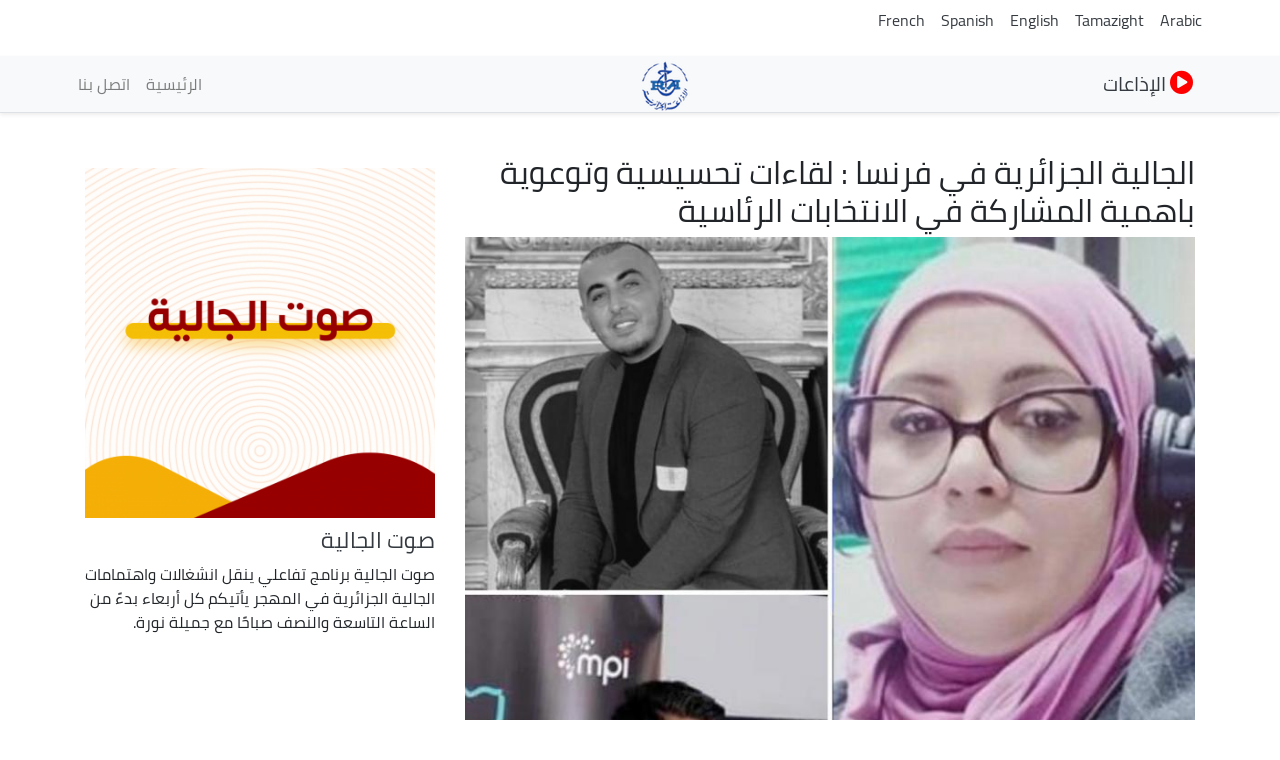

--- FILE ---
content_type: text/html; charset=UTF-8
request_url: https://my.radioalgerie.dz/ar/node/29082
body_size: 9658
content:
<!DOCTYPE html>
<html  lang="ar" dir="rtl" prefix="content: http://purl.org/rss/1.0/modules/content/  dc: http://purl.org/dc/terms/  foaf: http://xmlns.com/foaf/0.1/  og: http://ogp.me/ns#  rdfs: http://www.w3.org/2000/01/rdf-schema#  schema: http://schema.org/  sioc: http://rdfs.org/sioc/ns#  sioct: http://rdfs.org/sioc/types#  skos: http://www.w3.org/2004/02/skos/core#  xsd: http://www.w3.org/2001/XMLSchema# ">
  <head>
    <meta charset="utf-8" />
<noscript><style>form.antibot * :not(.antibot-message) { display: none !important; }</style>
</noscript><link rel="canonical" href="http://my.radioalgerie.dz/ar/node/29082" />
<link rel="shortlink" href="http://my.radioalgerie.dz/ar/node/29082" />
<meta name="generator" content="Varbase" />
<meta name="referrer" content="origin" />
<meta name="rights" content="©2025 الإذاعة الجزائرية. All rights reserved." />
<meta name="apple-mobile-web-app-capable" content="yes" />
<meta name="description" content="ضيوف البرنامج: عبد الغني بورصالي رئيس جمعية فرص ونجاح باريس، وتوفيق خيار رئيس جمعية الصداقة الجزاىرية الفرنسية  " />
<meta name="abstract" content="ضيوف البرنامج: عبد الغني بورصالي رئيس جمعية فرص ونجاح باريس، وتوفيق خيار رئيس جمعية الصداقة الجزاىرية الفرنسية  " />
<meta name="MobileOptimized" content="width" />
<meta name="HandheldFriendly" content="true" />
<meta property="og:site_name" content="الإذاعة الجزائرية" />
<meta property="og:type" content="article" />
<meta property="og:url" content="http://my.radioalgerie.dz/ar/node/29082" />
<meta property="og:title" content="الجالية الجزائرية في فرنسا : لقاءات تحسيسية وتوعوية باهمية المشاركة في الانتخابات الرئاسية | الإذاعة الجزائرية" />
<meta property="og:description" content="ضيوف البرنامج: عبد الغني بورصالي رئيس جمعية فرص ونجاح باريس، وتوفيق خيار رئيس جمعية الصداقة الجزاىرية الفرنسية  " />
<meta property="og:image" content="http://my.radioalgerie.dz/sites/default/files/2024-07/whatsapp_image_2024-07-18_at_08.30.05.jpeg" />
<meta property="og:image" content="https://my.radioalgerie.dz/sites/default/files/2021-12/Logo_RA.png" />
<meta property="og:image:url" content="http://my.radioalgerie.dz/sites/default/files/2024-07/whatsapp_image_2024-07-18_at_08.30.05.jpeg" />
<meta property="og:image:url" content="https://my.radioalgerie.dz/sites/default/files/2021-12/Logo_RA.png" />
<meta name="twitter:card" content="summary_large_image" />
<meta name="twitter:description" content="ضيوف البرنامج: عبد الغني بورصالي رئيس جمعية فرص ونجاح باريس، وتوفيق خيار رئيس جمعية الصداقة الجزاىرية الفرنسية  " />
<meta name="twitter:title" content="الجالية الجزائرية في فرنسا : لقاءات تحسيسية وتوعوية باهمية المشاركة في الانتخابات الرئاسية | الإذاعة الجزائرية" />
<meta name="twitter:url" content="http://my.radioalgerie.dz/ar/node/29082" />
<meta name="Generator" content="Drupal 9 (https://www.drupal.org)" />
<meta name="MobileOptimized" content="width" />
<meta name="HandheldFriendly" content="true" />
<meta name="viewport" content="width=device-width, initial-scale=1, shrink-to-fit=no" />
<script type="application/ld+json">{
    "@context": "https://schema.org",
    "@graph": [
        {
            "@type": "WebSite",
            "name": "الإذاعة الجزائرية",
            "url": "http://my.radioalgerie.dz/ar",
            "publisher": {
                "@type": "Organization",
                "name": "الإذاعة الجزائرية",
                "url": "http://my.radioalgerie.dz/ar",
                "logo": {
                    "@type": "ImageObject",
                    "url": "http://my.radioalgerie.dz/themes/custom/my_radio/logo.png"
                }
            }
        }
    ]
}</script>
<meta http-equiv="x-ua-compatible" content="ie=edge" />
<link rel="icon" href="/sites/default/files/logo_eprs.png" type="image/png" />
<link rel="alternate" hreflang="ar" href="http://my.radioalgerie.dz/ar/node/29082" />

    <title>الجالية الجزائرية في فرنسا : لقاءات تحسيسية وتوعوية باهمية المشاركة في الانتخابات الرئاسية | الإذاعة الجزائرية</title>
    <link rel="stylesheet" media="all" href="/sites/default/files/css/css_1iwczL3olKj9y_xigPm__1_VWAYqJUJ5UcApQ3d7ZIw.css" />
<link rel="stylesheet" media="all" href="/sites/default/files/css/css_c5FYfddQfpOj7yn3xr3bvWmZawUNEX03R9m8Bk3sCII.css" />
<link rel="stylesheet" media="print" href="/sites/default/files/css/css_b48xE8F0fptN9Jp0utcPc3TBWIV7SgksYeqq7nhz7qQ.css" />
<link rel="stylesheet" media="all" href="/sites/default/files/css/css_z2xkCn6-2-jvF1xCnqqS5dURg0nSogr8zPQmWSu6Qnc.css" />

    


<link rel="preload" href="/themes/custom/my_radio/fonts/fontawesome-free/webfonts/fa-regular-400.eot" as="font" type="font/eot" crossorigin="anonymous">
<link rel="preload" href="/themes/custom/my_radio/fonts/fontawesome-free/webfonts/fa-regular-400.svg" as="font" type="font/svg" crossorigin="anonymous">
<link rel="preload" href="/themes/custom/my_radio/fonts/fontawesome-free/webfonts/fa-regular-400.ttf" as="font" type="font/ttf" crossorigin="anonymous">
<link rel="preload" href="/themes/custom/my_radio/fonts/fontawesome-free/webfonts/fa-regular-400.woff" as="font" type="font/woff" crossorigin="anonymous">
<link rel="preload" href="/themes/custom/my_radio/fonts/fontawesome-free/webfonts/fa-regular-400.woff2" as="font" type="font/woff2" crossorigin="anonymous">
<link rel="preload" href="/themes/custom/my_radio/fonts/fontawesome-free/webfonts/fa-solid-900.eot" as="font" type="font/eot" crossorigin="anonymous">
<link rel="preload" href="/themes/custom/my_radio/fonts/fontawesome-free/webfonts/fa-solid-900.svg" as="font" type="font/svg" crossorigin="anonymous">
<link rel="preload" href="/themes/custom/my_radio/fonts/fontawesome-free/webfonts/fa-solid-900.ttf" as="font" type="font/ttf" crossorigin="anonymous">
<link rel="preload" href="/themes/custom/my_radio/fonts/fontawesome-free/webfonts/fa-solid-900.woff" as="font" type="font/woff" crossorigin="anonymous">
<link rel="preload" href="/themes/custom/my_radio/fonts/fontawesome-free/webfonts/fa-solid-900.woff2" as="font" type="font/woff2" crossorigin="anonymous">
<link rel="preload" href="/themes/custom/my_radio/fonts/fontawesome-free/webfonts/fa-brands-400.eot" as="font" type="font/eot" crossorigin="anonymous">
<link rel="preload" href="/themes/custom/my_radio/fonts/fontawesome-free/webfonts/fa-brands-400.svg" as="font" type="font/svg" crossorigin="anonymous">
<link rel="preload" href="/themes/custom/my_radio/fonts/fontawesome-free/webfonts/fa-brands-400.ttf" as="font" type="font/ttf" crossorigin="anonymous">
<link rel="preload" href="/themes/custom/my_radio/fonts/fontawesome-free/webfonts/fa-brands-400.woff" as="font" type="font/woff" crossorigin="anonymous">
<link rel="preload" href="/themes/custom/my_radio/fonts/fontawesome-free/webfonts/fa-brands-400.woff2" as="font" type="font/woff2" crossorigin="anonymous">

  <link rel="preload" href="/themes/custom/my_radio/fonts/cairo2/Cairo-Black.woff" as="font" type="font/woff" crossorigin="anonymous">
  <link rel="preload" href="/themes/custom/my_radio/fonts/cairo2/Cairo-Regular.woff" as="font" type="font/woff" crossorigin="anonymous">


<!-- Global site tag (gtag.js) - Google Analytics -->
<script async src="https://www.googletagmanager.com/gtag/js?id=G-M1RZ9W13DX"></script>
<script>
  window.dataLayer = window.dataLayer || [];
  function gtag(){dataLayer.push(arguments);}
  gtag('js', new Date());

  gtag('config', 'G-M1RZ9W13DX');
</script>
  </head>
  <body class="layout-no-sidebars page-node-29082 path-node page-node-type-episode">
    <a href="#main-content" class="visually-hidden focusable skip-link">
      تجاوز إلى المحتوى الرئيسي
    </a>
    
      <div class="dialog-off-canvas-main-canvas" data-off-canvas-main-canvas>
    
<div class="container">
    <div class="row">
      <div class="col">
      <div class="navbar-nav ml-auto">
              <section class="row region region-sticky-top">
    <div class="language-switcher-language-url settings-tray-editable block block-language block-language-blocklanguage-interface" id="block-selecteurdelangue" role="navigation" data-drupal-settingstray="editable">
  
    
      <div class="content">
      

  <nav class="links nav links-inline"><span hreflang="ar" data-drupal-link-system-path="node/29082" class="ar nav-link is-active"><a href="/ar/node/29082" class="language-link is-active" hreflang="ar" data-drupal-link-system-path="node/29082">Arabic</a></span><span hreflang="dz-ber" data-drupal-link-system-path="node/29082" class="dz-ber nav-link"><a href="/dz-ber/node/29082" class="language-link" hreflang="dz-ber" data-drupal-link-system-path="node/29082">Tamazight</a></span><span hreflang="en" data-drupal-link-system-path="node/29082" class="en nav-link"><a href="/en/node/29082" class="language-link" hreflang="en" data-drupal-link-system-path="node/29082">English</a></span><span hreflang="es" data-drupal-link-system-path="node/29082" class="es nav-link"><a href="/es/node/29082" class="language-link" hreflang="es" data-drupal-link-system-path="node/29082">Spanish</a></span><span hreflang="fr" data-drupal-link-system-path="node/29082" class="fr nav-link"><a href="/fr/node/29082" class="language-link" hreflang="fr" data-drupal-link-system-path="node/29082">French</a></span></nav>

    </div>
  </div>

  </section>

          </div>
      </div>
    </div>
</div>


   <div class="container">
    <div class="row">
      <div class="col">
      <div class="navbar-nav ml-auto">
            
          </div>
      </div>
      <!--div class="col-2 col-sm-12 col-md-12 col-lg-2 col-xl-2 col">
        <!div id="TopButton">
          <a class="btn btn-primary" data-toggle="collapse" href="#collapseTop" role="button" aria-expanded="false" aria-controls="collapseChaine">
             Chaînes
          </a>
        </div>
      </div-->
      <div class="col">
      </div>
    </div>
   </div>








      

      
      
    <header class="navbar navbar-light bg-light navbar-expand-md mb-4 border-bottom shadow-sm" id="navbar-main" id="navbar" role="banner">
              <div class="container">
      

      <div class="navbar-brand mr-md-auto">
          <section class="row region region-navigation">
          <a href="/ar" title="الرئيسية" rel="home" class="navbar-brand">
              <img src="/sites/default/files/logo_radio_algerie.png" alt="الرئيسية" class="img-fluid d-inline-block align-top" />
            
    </a>
    <div id="block-bouton-chaines" class="settings-tray-editable block block-block-content block-block-content4b7a697c-2170-4869-b71e-53d728e29ab2" data-drupal-settingstray="editable">
  
    
      <div class="content">
      
            <div class="clearfix text-formatted field field--name-body field--type-text-with-summary field--label-hidden field__item"><div id="TopButton">
          <a class="btn_top" data-toggle="collapse" href="#collapseTop" role="button" aria-expanded="false" aria-controls="collapseChaine"><i class="fas fa-play-circle"></i> 
             الإذاعات
          </a>
          <!--i class="fas fa-arrow-down"></i-->
        </div></div>
      
    </div>
  </div>

  </section>

      </div>
      <button class="navbar-toggler" type="button" data-toggle="collapse" data-target="#navbar-collapse" aria-controls="navbar-collapse" aria-expanded="false" aria-label="Toggle navigation">
        <span class="navbar-toggler-icon"></span>
      </button>


              <div id="navbar-collapse" class="navbar-collapse collapse">
          <div class="navbar-nav ml-auto">
              <section class="row region region-navigation-collapsible">
    <nav role="navigation" aria-labelledby="block-my-radio-main-menu-menu" id="block-my-radio-main-menu" class="settings-tray-editable block block-menu navigation menu--main" data-drupal-settingstray="editable">
            
  <h2 class="sr-only" id="block-my-radio-main-menu-menu">Navigation principale</h2>
  

        
              <ul id="block-my-radio-main-menu" block="block-my-radio-main-menu" class="clearfix nav navbar-nav">
                    <li class="nav-item">
                          <a href="/ar" class="nav-link" data-drupal-link-system-path="&lt;front&gt;">الرئيسية</a>
              </li>
                <li class="nav-item">
                          <a href="/ar/node/561" class="nav-link" data-drupal-link-system-path="node/561">اتصل بنا</a>
              </li>
        </ul>
  


  </nav>

  </section>

          </div>
        </div>
      



              </div>
      




    </header>
  
<div class="d-none d-print-block header-print page-header mt-4 mb-3">
  <div class="container">
    <div class="row">
      <div class="col-sm-12">
                          <!--img class="logo pull-left d-none d-print-inline-block" src="/themes/custom/my_radio/logo-print.png" alt="الإذاعة الجزائرية"/-->
        
        
      </div>
    </div>
  </div>
</div>
  
              <div class="container">
        <div class="row">
          <div class="collapse col-sm-12" id="collapseTop">
              <section class="row region region-top-content-collaps">
    <div id="block-livebloc" class="settings-tray-editable block block-block-content block-block-contentc9fda1b4-88ca-48d8-9cec-a755e37a3c5e" data-drupal-settingstray="editable">
  
    
      <div class="content">
      
            <div class="clearfix text-formatted field field--name-body field--type-text-with-summary field--label-hidden field__item"><div class="col-sm-12 collapse show">
      <section class="region "><div class=" col-4 left " id="">
  <div class="content">
<div>
<div class="">



<div class="view-content">
<div id="" class="">
<div class="row">
  <div class="col-12 col-sm-6 col-md-4 col-lg-4 col-xl-4 logo-8">
<div class=""><div class="field-content"><a href="/ar/chaine1">  <img loading="lazy" src="/sites/default/files/styles/d02/public/2021-10/logo-ch1-en-bleu.png?itok=oDYkajoU" width="200" height="200" alt="Chaine 1" typeof="foaf:Image" class="image-style-d02 img-fluid" /></a></div></div>
</div>
  <div class="col-12 col-sm-6 col-md-4 col-lg-4 col-xl-4 logo-8">
<div class=""><div class="field-content"><a href="/ar/chaine2">  <img loading="lazy" src="/sites/default/files/styles/d02/public/2021-09/chaine2.png?itok=oL2fgqP8" width="200" height="200" alt="Chaine 2" typeof="foaf:Image" class="image-style-d02 img-fluid" /></a></div></div>
</div>
  <div class="col-12 col-sm-6 col-md-4 col-lg-4 col-xl-4 logo-8">
<div class=""><div class="field-content"><a href="/ar/chaine3">  <img loading="lazy" src="/sites/default/files/styles/d02/public/2021-10/ch-3.png?itok=SAUuH5FM" width="200" height="200" alt="Chaine 3 Logo bleu" typeof="foaf:Image" class="image-style-d02 img-fluid" /></a></div></div>
</div>
</div>
</div>

</div>

  </div>
</div>

</div>
</div>
<div class="col-4 right " id="">


<div class="content">
<div><div class="view ">



<div class="view-content">
<div id="" class="grid views-view-grid">
<div class="row">
  <div class="col-12 col-sm-6 col-md-4 col-lg-4 col-xl-4 logo-8">
<div class=""><div class="field-content"><a href="/ar/rai">  <img loading="lazy" src="/sites/default/files/styles/d02/public/2021-10/logo-rai-en-rouge.png?itok=fV3CxVEG" width="200" height="200" alt="RAI" typeof="foaf:Image" class="image-style-d02 img-fluid" /></a></div></div>
</div>
  <div class="col-12 col-sm-6 col-md-4 col-lg-4 col-xl-4 logo-8">
<div class=""><div class="field-content"><a href="/ar/coran">  <img loading="lazy" src="/sites/default/files/styles/d02/public/2021-09/coran.png?itok=nPTQCau2" width="200" height="200" typeof="foaf:Image" class="image-style-d02 img-fluid" /></a></div></div>
</div>
  <div class="col-12 col-sm-6 col-md-4 col-lg-4 col-xl-4 logo-8">
<div class=""><div class="field-content"><a href="/ar/culture">  <img loading="lazy" src="/sites/default/files/styles/d02/public/2021-09/culture.png?itok=ZaZ2dMZH" width="200" height="200" typeof="foaf:Image" class="image-style-d02 img-fluid" /></a></div></div>
</div>
</div>
</div>

</div>

  </div>
</div>

</div>
</div>
<div class="col-4 right " id="">


<div class="content">
<div><div class="">



<div class="view-content">
<div id="" class="grid views-view-grid">
<div class="row">
  <div class="col-12 col-sm-6 col-md-4 col-lg-4 col-xl-4 logo-8">
<div class="views-field "><div class="field-content"><a href="/ar/jilfm">  <img loading="lazy" src="/sites/default/files/styles/d02/public/2021-09/jilfm.png?itok=lZwI56Lg" width="200" height="200" typeof="foaf:Image" class="image-style-d02 img-fluid" /></a></div></div>
</div>
  <div class="col-12 col-sm-6 col-md-4 col-lg-4 col-xl-4 logo-8">
<div class="views-field "><div class="field-content"><a href="/ar/bahdja">  <img loading="lazy" src="/sites/default/files/styles/d02/public/2021-10/Logo-Bahdja.png?itok=PZAhN8Qd" width="200" height="200" alt="Bahdja" typeof="foaf:Image" class="image-style-d02 img-fluid" /></a></div></div>
</div>
  <div class="col-12 col-sm-6 col-md-4 col-lg-4 col-xl-4 logo-8">
<div class="views-field "><div class="field-content"><a href="/ar/zamanfm">  <img loading="lazy" src="/sites/default/files/styles/d02/public/2023-06/logo_zmen_fm.png?itok=KMIn76qq" width="200" height="200" alt="logo z'men fm" typeof="foaf:Image" class="image-style-d02 img-fluid" /></a></div></div>
</div>
</div>
</div>

</div>

  </div>
</div>

</div>
</div>
<div class="views-element-container settings-tray-editable block block-views block-views-blockchaine-blocs-block-3" id="block-views-block-chaine-blocs-block-3" data-drupal-settingstray="editable">


<div class="content">
<div><div class="view view-chaine-blocs view-id-chaine_blocs view-display-id-block_3 js-view-dom-id-05a245eb59e6edeaa7ad9a97e5816916a3dffd2723e03583994afdf5b8a941be">



<div class="view-content">
<div id="" class="grid ">
<div class="row">
  <div class="col-6 col-sm-6 col-md-3 col-lg-2 col-xl-2 locale-grid">
<div class="views-field views-field-label locales"><span class="field-content chaine-locale">01 - <a href="/ar/adrar" hreflang="ar">إذاعة أدرار</a>
</span></div>
</div>
  <div class="col-6 col-sm-6 col-md-3 col-lg-2 col-xl-2 locale-grid">
<div class="views-field views-field-label locales"><span class="field-content chaine-locale">02 - <a href="/ar/chlef" hreflang="ar">إذاعة الشلف</a>
</span></div>
</div>
  <div class="col-6 col-sm-6 col-md-3 col-lg-2 col-xl-2 locale-grid">
<div class="views-field views-field-label locales"><span class="field-content chaine-locale">03 - <a href="/ar/laghouat" hreflang="ar">إذاعة الأغواط</a>
</span></div>
</div>
  <div class="col-6 col-sm-6 col-md-3 col-lg-2 col-xl-2 locale-grid">
<div class="views-field views-field-label locales"><span class="field-content chaine-locale">04 - <a href="/ar/oeb" hreflang="ar">إذاعة أم البواقي</a>
</span></div>
</div>
  <div class="col-6 col-sm-6 col-md-3 col-lg-2 col-xl-2 locale-grid">
<div class="views-field views-field-label locales"><span class="field-content chaine-locale">05 - <a href="/ar/batna" hreflang="ar">إذاعة باتنة</a>
</span></div>
</div>
  <div class="col-6 col-sm-6 col-md-3 col-lg-2 col-xl-2 locale-grid">
<div class="views-field views-field-label locales"><span class="field-content chaine-locale">06 - <a href="/ar/bejaia" hreflang="ar">إذاعة بجاية</a>
</span></div>
</div>
  <div class="col-6 col-sm-6 col-md-3 col-lg-2 col-xl-2 locale-grid">
<div class="views-field views-field-label locales"><span class="field-content chaine-locale">07 - <a href="/ar/biskra" hreflang="ar">إذاعة بسكرة</a>
</span></div>
</div>
  <div class="col-6 col-sm-6 col-md-3 col-lg-2 col-xl-2 locale-grid">
<div class="views-field views-field-label locales"><span class="field-content chaine-locale">08 - <a href="/ar/bechar" hreflang="ar">إذاعة بشار</a>
</span></div>
</div>
  <div class="col-6 col-sm-6 col-md-3 col-lg-2 col-xl-2 locale-grid">
<div class="views-field views-field-label locales"><span class="field-content chaine-locale">09 - <a href="/ar/blida" hreflang="ar">إذاعة البليدة</a>
</span></div>
</div>
  <div class="col-6 col-sm-6 col-md-3 col-lg-2 col-xl-2 locale-grid">
<div class="views-field views-field-label locales"><span class="field-content chaine-locale">10 - <a href="/ar/bouira" hreflang="ar">إذاعة البويرة</a>
</span></div>
</div>
  <div class="col-6 col-sm-6 col-md-3 col-lg-2 col-xl-2 locale-grid">
<div class="views-field views-field-label locales"><span class="field-content chaine-locale">11 - <a href="/ar/tamanrasset" hreflang="ar">إذاعة تمنراست</a>
</span></div>
</div>
  <div class="col-6 col-sm-6 col-md-3 col-lg-2 col-xl-2 locale-grid">
<div class="views-field views-field-label locales"><span class="field-content chaine-locale">12 - <a href="/ar/tebessa" hreflang="ar">إذاعة  تبسة</a>
</span></div>
</div>
  <div class="col-6 col-sm-6 col-md-3 col-lg-2 col-xl-2 locale-grid">
<div class="views-field views-field-label locales"><span class="field-content chaine-locale">13 - <a href="/ar/tlemcen" hreflang="ar">إذاعة تلمسان</a>
</span></div>
</div>
  <div class="col-6 col-sm-6 col-md-3 col-lg-2 col-xl-2 locale-grid">
<div class="views-field views-field-label locales"><span class="field-content chaine-locale">14 - <a href="/ar/tiaret" hreflang="ar">إذاعة  تيارت</a>
</span></div>
</div>
  <div class="col-6 col-sm-6 col-md-3 col-lg-2 col-xl-2 locale-grid">
<div class="views-field views-field-label locales"><span class="field-content chaine-locale">15 - <a href="/ar/tizi-ouzou" hreflang="ar">إذاعة تيزي وزو</a>
</span></div>
</div>
  <div class="col-6 col-sm-6 col-md-3 col-lg-2 col-xl-2 locale-grid">
<div class="views-field views-field-label locales"><span class="field-content chaine-locale">16 - <a href="/ar/bahdja" hreflang="ar">إذاعة البهجة</a>
</span></div>
</div>
  <div class="col-6 col-sm-6 col-md-3 col-lg-2 col-xl-2 locale-grid">
<div class="views-field views-field-label locales"><span class="field-content chaine-locale">17 - <a href="/ar/djelfa" hreflang="ar">إذاعة الجلفة</a>
</span></div>
</div>
  <div class="col-6 col-sm-6 col-md-3 col-lg-2 col-xl-2 locale-grid">
<div class="views-field views-field-label locales"><span class="field-content chaine-locale">18 - <a href="/ar/jijel" hreflang="ar">إذاعة جيجل</a>
</span></div>
</div>
  <div class="col-6 col-sm-6 col-md-3 col-lg-2 col-xl-2 locale-grid">
<div class="views-field views-field-label locales"><span class="field-content chaine-locale">19 - <a href="/ar/setif" hreflang="ar">إذاعة سطيف</a>
</span></div>
</div>
  <div class="col-6 col-sm-6 col-md-3 col-lg-2 col-xl-2 locale-grid">
<div class="views-field views-field-label locales"><span class="field-content chaine-locale">20 - <a href="/ar/saida" hreflang="ar">إذاعة سعيدة</a>
</span></div>
</div>
  <div class="col-6 col-sm-6 col-md-3 col-lg-2 col-xl-2 locale-grid">
<div class="views-field views-field-label locales"><span class="field-content chaine-locale">21 - <a href="/ar/skikda" hreflang="ar">إذاعة سكيكدة</a>
</span></div>
</div>
  <div class="col-6 col-sm-6 col-md-3 col-lg-2 col-xl-2 locale-grid">
<div class="views-field views-field-label locales"><span class="field-content chaine-locale">22 - <a href="/ar/sba" hreflang="ar">إذاعة سيدي بلعباس</a>
</span></div>
</div>
  <div class="col-6 col-sm-6 col-md-3 col-lg-2 col-xl-2 locale-grid">
<div class="views-field views-field-label locales"><span class="field-content chaine-locale">23 - <a href="/ar/annaba" hreflang="ar">إذاعة عنابة</a>
</span></div>
</div>
  <div class="col-6 col-sm-6 col-md-3 col-lg-2 col-xl-2 locale-grid">
<div class="views-field views-field-label locales"><span class="field-content chaine-locale">24 - <a href="/ar/guelma" hreflang="ar">إذاعة ڤالمة</a>
</span></div>
</div>
  <div class="col-6 col-sm-6 col-md-3 col-lg-2 col-xl-2 locale-grid">
<div class="views-field views-field-label locales"><span class="field-content chaine-locale">25 - <a href="/ar/constantine" hreflang="ar">إذاعة قسنطينة</a>
</span></div>
</div>
  <div class="col-6 col-sm-6 col-md-3 col-lg-2 col-xl-2 locale-grid">
<div class="views-field views-field-label locales"><span class="field-content chaine-locale">26 - <a href="/ar/medea" hreflang="ar">إذاعة المدية</a>
</span></div>
</div>
  <div class="col-6 col-sm-6 col-md-3 col-lg-2 col-xl-2 locale-grid">
<div class="views-field views-field-label locales"><span class="field-content chaine-locale">27 - <a href="/ar/mostaganem" hreflang="ar">إذاعة مستغانم</a>
</span></div>
</div>
  <div class="col-6 col-sm-6 col-md-3 col-lg-2 col-xl-2 locale-grid">
<div class="views-field views-field-label locales"><span class="field-content chaine-locale">28 - <a href="/ar/msila" hreflang="ar">إذاعة المسيلة</a>
</span></div>
</div>
  <div class="col-6 col-sm-6 col-md-3 col-lg-2 col-xl-2 locale-grid">
<div class="views-field views-field-label locales"><span class="field-content chaine-locale">29 - <a href="/ar/mascara" hreflang="ar">إذاعة معسكر</a>
</span></div>
</div>
  <div class="col-6 col-sm-6 col-md-3 col-lg-2 col-xl-2 locale-grid">
<div class="views-field views-field-label locales"><span class="field-content chaine-locale">30 - <a href="/ar/group/37" hreflang="ar">إذاعة ورڤلة</a>
</span></div>
</div>
  <div class="col-6 col-sm-6 col-md-3 col-lg-2 col-xl-2 locale-grid">
<div class="views-field views-field-label locales"><span class="field-content chaine-locale">31 - <a href="/ar/oran" hreflang="ar">إذاعة وهران</a>
</span></div>
</div>
  <div class="col-6 col-sm-6 col-md-3 col-lg-2 col-xl-2 locale-grid">
<div class="views-field views-field-label locales"><span class="field-content chaine-locale">32 - <a href="/ar/elbayadh" hreflang="ar">إذاعة البيض</a>
</span></div>
</div>
  <div class="col-6 col-sm-6 col-md-3 col-lg-2 col-xl-2 locale-grid">
<div class="views-field views-field-label locales"><span class="field-content chaine-locale">33 - <a href="/ar/illizi" hreflang="ar">إذاعة اليزي</a>
</span></div>
</div>
  <div class="col-6 col-sm-6 col-md-3 col-lg-2 col-xl-2 locale-grid">
<div class="views-field views-field-label locales"><span class="field-content chaine-locale">34 - <a href="/ar/bba" hreflang="ar">إذاعة برج بوعريريج</a>
</span></div>
</div>
  <div class="col-6 col-sm-6 col-md-3 col-lg-2 col-xl-2 locale-grid">
<div class="views-field views-field-label locales"><span class="field-content chaine-locale">35 - <a href="/ar/group/42" hreflang="ar">إذاعة بومرداس</a>
</span></div>
</div>
  <div class="col-6 col-sm-6 col-md-3 col-lg-2 col-xl-2 locale-grid">
<div class="views-field views-field-label locales"><span class="field-content chaine-locale">36 - <a href="/ar/group/43" hreflang="ar">إذاعة الطارف</a>
</span></div>
</div>
  <div class="col-6 col-sm-6 col-md-3 col-lg-2 col-xl-2 locale-grid">
<div class="views-field views-field-label locales"><span class="field-content chaine-locale">37 - <a href="/ar/tindouf" hreflang="ar">إذاعة تندوف</a>
</span></div>
</div>
  <div class="col-6 col-sm-6 col-md-3 col-lg-2 col-xl-2 locale-grid">
<div class="views-field views-field-label locales"><span class="field-content chaine-locale">38 - <a href="/ar/tissemsilt" hreflang="ar">إذاعة تسمسيلت</a>
</span></div>
</div>
  <div class="col-6 col-sm-6 col-md-3 col-lg-2 col-xl-2 locale-grid">
<div class="views-field views-field-label locales"><span class="field-content chaine-locale">39 - <a href="/ar/eloued" hreflang="ar">إذاعة الوادي</a>
</span></div>
</div>
  <div class="col-6 col-sm-6 col-md-3 col-lg-2 col-xl-2 locale-grid">
<div class="views-field views-field-label locales"><span class="field-content chaine-locale">40 - <a href="/ar/khenchela" hreflang="ar">إذاعة خنشلة</a>
</span></div>
</div>
  <div class="col-6 col-sm-6 col-md-3 col-lg-2 col-xl-2 locale-grid">
<div class="views-field views-field-label locales"><span class="field-content chaine-locale">41 - <a href="/ar/soukahras" hreflang="ar">إذاعة سوق أهراس</a>
</span></div>
</div>
  <div class="col-6 col-sm-6 col-md-3 col-lg-2 col-xl-2 locale-grid">
<div class="views-field views-field-label locales"><span class="field-content chaine-locale">42 - <a href="/ar/tipaza" hreflang="ar">إذاعة تيبازة</a>
</span></div>
</div>
  <div class="col-6 col-sm-6 col-md-3 col-lg-2 col-xl-2 locale-grid">
<div class="views-field views-field-label locales"><span class="field-content chaine-locale">43 - <a href="/ar/mila" hreflang="ar">إذاعة ميلة</a>
</span></div>
</div>
  <div class="col-6 col-sm-6 col-md-3 col-lg-2 col-xl-2 locale-grid">
<div class="views-field views-field-label locales"><span class="field-content chaine-locale">44 - <a href="/ar/aindefla" hreflang="ar">إذاعة عين الدفلى</a>
</span></div>
</div>
  <div class="col-6 col-sm-6 col-md-3 col-lg-2 col-xl-2 locale-grid">
<div class="views-field views-field-label locales"><span class="field-content chaine-locale">45 - <a href="/ar/naama" hreflang="ar">إذاعة النعامة</a>
</span></div>
</div>
  <div class="col-6 col-sm-6 col-md-3 col-lg-2 col-xl-2 locale-grid">
<div class="views-field views-field-label locales"><span class="field-content chaine-locale">46 - <a href="/ar/aintemouchent" hreflang="ar">إذاعة عين تموشنت</a>
</span></div>
</div>
  <div class="col-6 col-sm-6 col-md-3 col-lg-2 col-xl-2 locale-grid">
<div class="views-field views-field-label locales"><span class="field-content chaine-locale">47 - <a href="/ar/ghardaia" hreflang="ar">إذاعة غرداية</a>
</span></div>
</div>
  <div class="col-6 col-sm-6 col-md-3 col-lg-2 col-xl-2 locale-grid">
<div class="views-field views-field-label locales"><span class="field-content chaine-locale">48 - <a href="/ar/relizane" hreflang="ar">إذاعة غليزان</a>
</span></div>
</div>
</div>
</div>

</div>

  </div>
</div>

</div>
</div>

</section></div></div>
      
    </div>
  </div>

  </section>

          </div>
        </div>
        </div>
      


  <div role="main" class="main-container container js-quickedit-main-content">
    <div class="row">
       
                              <div class="col-sm-12" role="heading">
              <div data-drupal-messages-fallback class="hidden"></div>


          </div>
              
            
                  <section class="main-content col order-last col-sm-12" id="content" role="main">

                
                
                
                                      
                  
                          <a id="main-content"></a>
            <div id="block-my-radio-content" class="block block-system block-system-main-block">
  
    
      <div class="content">
      

<article role="article" about="/ar/node/29082" class="node node--type-episode node--view-mode-full clearfix">
  <header>
    
        
      </header>
  <div class="node__content clearfix">
    <div  class="_none vlb-section"><div  class="no-container">
          
  
    <div  class="layout row no-gutters gx-0 layout-builder__layout">

    
    
                        <div  class="col-12">
          <div class="block block-layout-builder block-extra-field-blocknodeepisodecontent-moderation-control">
  
    
      <div class="content">
      
    </div>
  </div>

        </div>
                                                                                                                                                                                              

    
  </div>

</div></div><div  class="_none vlb-section"><div  class="no-container">
          
  
    <div  class="layout row layout-builder__layout">

    
    
                        <div  class="col-lg-8 col-md-9 col-sm-12 col-6">
          
        </div>
                              <div  class="col-lg-4 col-md-3 col-sm-12 col-6">
          
        </div>
                                                                                                                                                                              

    
  </div>

</div></div><div  class="_none vlb-section"><div  class="no-container">
          
  
    <div  class="layout row layout-builder__layout">

    
    
                        <div  class="col-lg-8 col-md-8 col-sm-12 col-12">
          <div class="_none block block-layout-builder block-field-blocknodeepisodetitle">
  
    
      <div class="h2 content">
      <span class="field field--name-title field--type-string field--label-hidden">الجالية الجزائرية في فرنسا : لقاءات تحسيسية وتوعوية باهمية المشاركة في الانتخابات الرئاسية </span>

    </div>
  </div>
<div class="_none block block-layout-builder block-field-blocknodeepisodefield-media">
  
    
      <div class="content">
      
            <div class="field field--name-field-media field--type-entity-reference field--label-hidden field__item"><div>
      
  <div class="field field--name-field-media-image field--type-image field--label-visually_hidden">
    <div class="field__label visually-hidden">الصورة</div>
              <div class="field__item">  <img loading="lazy" src="/sites/default/files/styles/d08/public/2024-07/whatsapp_image_2024-07-18_at_08.30.05.jpeg?itok=Qofgbm6q" width="800" height="781" alt="صوت الجالية" typeof="foaf:Image" class="image-style-d08 img-fluid" />


</div>
          </div>

  </div>
</div>
      
    </div>
  </div>
<div class="_none block block-layout-builder block-field-blocknodeepisodefield-heure-de-diffusion">
  
    
      <div class="content">
      
            <div class="field field--name-field-heure-de-diffusion field--type-datetime field--label-hidden field__item"><time datetime="2024-07-17T07:00:00Z" class="datetime">17/07/2024 - 07:00</time>
</div>
      
    </div>
  </div>
<div class="_none block block-layout-builder block-field-blocknodeepisodefield-lien-audio-source">
  
    
      <div class="content">
      
            <div class="field field--name-field-lien-audio-source field--type-link field--label-hidden field__item"><div class="audiofield">
      <div class="audiofield-player">
      <div class="mediaelementaudio_frame">
        <audio id="mediaelement_player_item-y4uncpeydgk3xgqw" preload="none"  controls>
          <source src="https://podcast.radioalgerie.dz/sources/rai/mp3/427df87d-1b88-48ae-bf5e-403664570be6.mp3?uuid=669784e9dbc85">
          Your browser does not support the audio element.
        </audio>
      </div>
      <label for="mediaelement_player_item-y4uncpeydgk3xgqw">https://podcast.radioalgerie.dz/sources/rai/mp3/427df87d-1b88-48ae-bf5e-403664570be6.mp3?uuid=669784e9dbc85</label>
    </div>
  </div>
</div>
      
    </div>
  </div>
<div class="block block-layout-builder block-field-blocknodeepisodebody">
  
    
      <div class="content">
      
            <div class="clearfix text-formatted field field--name-body field--type-text-with-summary field--label-hidden field__item"><p class="text-align-right">ضيوف البرنامج: عبد الغني بورصالي رئيس جمعية فرص ونجاح باريس، وتوفيق خيار رئيس جمعية الصداقة الجزاىرية الفرنسية</p>

<p class="text-align-right"> </p>
</div>
      
    </div>
  </div>
<div class="block block-layout-builder block-extra-field-blocknodeepisodelinks">
  
    
      <div class="content">
      


    </div>
  </div>
<div class="views-element-container _none block block-views block-views-blockepisodes-block-3">
  
    
      <div class="content">
      <div><div class="view view-episodes view-id-episodes view-display-id-block_3 js-view-dom-id-7faaa6bd08de0bdaff8f0ef77f3b01265a1b7b357ccf69954dc54ba881cfb248">
  
    
      
      <div class="view-content">
      <div id="views-bootstrap-episodes-block-3"  class="grid views-view-grid">
  <div class="row">
          <div  class="col-12 col-sm-6 col-md-4 col-lg-6 col-xl-6 equal-height">
        <article class="node node--type-episode node--view-mode-vertical-media-teaser-medium vertical-media-teaser-view-mode medium anchor-all clearfix">
  <div class="main-content">
    
            <div class="field field--name-node-title field--type-ds field--label-hidden field__item"><h3>
  <a href="/ar/node/45009" hreflang="ar">03.12.2025</a>
</h3>
</div>
      
  </div>
</article>

      </div>
          <div  class="col-12 col-sm-6 col-md-4 col-lg-6 col-xl-6 equal-height">
        <article class="node node--type-episode node--view-mode-vertical-media-teaser-medium vertical-media-teaser-view-mode medium anchor-all clearfix">
  <div class="main-content">
    
            <div class="field field--name-node-title field--type-ds field--label-hidden field__item"><h3>
  <a href="/ar/node/44668" hreflang="ar">26.11.2025</a>
</h3>
</div>
      
  </div>
</article>

      </div>
          <div  class="col-12 col-sm-6 col-md-4 col-lg-6 col-xl-6 equal-height">
        <article class="node node--type-episode node--view-mode-vertical-media-teaser-medium vertical-media-teaser-view-mode medium anchor-all clearfix">
  <div class="main-content">
    
            <div class="field field--name-node-title field--type-ds field--label-hidden field__item"><h3>
  <a href="/ar/node/44070" hreflang="ar">12.11.2025</a>
</h3>
</div>
      
  </div>
</article>

      </div>
          <div  class="col-12 col-sm-6 col-md-4 col-lg-6 col-xl-6 equal-height">
        <article class="node node--type-episode node--view-mode-vertical-media-teaser-medium vertical-media-teaser-view-mode medium anchor-all clearfix">
  <div class="main-content">
    
            <div class="field field--name-field-media field--type-entity-reference field--label-hidden field__item"><div>
      
            <div class="field field--name-field-media-image field--type-image field--label-hidden field__item">  <img loading="lazy" src="/sites/default/files/styles/d04_square/public/2025-11/sawt.png?h=c6980913&amp;itok=QxSiTqHe" width="400" height="400" alt="sawt" typeof="foaf:Image" class="image-style-d04-square img-fluid" />


</div>
      
  </div>
</div>
      
            <div class="field field--name-node-title field--type-ds field--label-hidden field__item"><h3>
  <a href="/ar/node/43793" hreflang="ar">My algerian radio .. جسر تواصل يختصر المسافات بين الجالية الجزائرية  و الوطن الأم </a>
</h3>
</div>
      
            <div class="clearfix text-formatted field field--name-body field--type-text-with-summary field--label-hidden field__item">-الدكتور كمال جعفر من اسطنبول استاذ جامعي ومراسل صحفي -عبد الغني بورصالي من باريس ناشط جمعوي -الدكتور حمود صالحي من كاليفورنيا استاذ جامعي إعداد جميلة نورة</div>
      
  </div>
</article>

      </div>
      </div>
</div>

    </div>
  
          </div>
</div>

    </div>
  </div>

        </div>
                              <div  class="col-lg-4 col-md-4 col-sm-12 col-12">
          <div class="_none block block-layout-builder block-field-blocknodeepisodefield-emission-ref">
  
    
      <div class="content">
      
            <div class="field field--name-field-emission-ref field--type-entity-reference field--label-hidden field__item"><article class="node node--type-emission node--view-mode-vertical-media-teaser-medium vertical-media-teaser-view-mode medium anchor-all clearfix">
  <div class="main-content">
    
            <div class="field field--name-field-media field--type-entity-reference field--label-hidden field__item">  <a href="/ar/node/3519"><img src="/sites/default/files/styles/d04_square/public/2025-10/swt_aljalyt.png?h=57024e64&amp;itok=QZYsIv_f" width="400" height="400" alt="صوت الجالية " loading="lazy" typeof="foaf:Image" class="image-style-d04-square img-fluid" />

</a>
</div>
      
            <div class="field field--name-node-title field--type-ds field--label-hidden field__item"><h3>
  <a href="/ar/node/3519" hreflang="ar">صوت الجالية </a>
</h3>
</div>
      
            <div class="clearfix text-formatted field field--name-body field--type-text-with-summary field--label-hidden field__item">صوت الجالية برنامج تفاعلي ينقل انشغالات واهتمامات الجالية الجزائرية في المهجر يأتيكم كل أربعاء بدءً من الساعة التاسعة والنصف صباحًا مع جميلة نورة.</div>
      
  </div>
</article>
</div>
      
    </div>
  </div>

        </div>
                                                                                                                                                                              

    
  </div>

</div></div>  <div class="layout layout--onecol">
    <div >
      
    </div>
  </div>

  </div>
</article>

    </div>
  </div>


              </section>

                </div>
  </div>

      <div class="footer-wrapper">
      <footer class="footer container" role="contentinfo">
          <section class="row region region-footer">
    <div id="block-copyright" class="settings-tray-editable block block-block-content block-block-contentb858d97d-eaa5-4cfe-af6f-b92c21bbca95" data-drupal-settingstray="editable">
  
    
      <div class="content">
      
            <div class="clearfix text-formatted field field--name-body field--type-text-with-summary field--label-hidden field__item">© Radio Algérienne 2021</div>
      
    </div>
  </div>

  </section>

      </footer>
    </div>
  
  </div>

    
    <script type="application/json" data-drupal-selector="drupal-settings-json">{"path":{"baseUrl":"\/","scriptPath":null,"pathPrefix":"ar\/","currentPath":"node\/29082","currentPathIsAdmin":false,"isFront":false,"currentLanguage":"ar"},"pluralDelimiter":"\u0003","suppressDeprecationErrors":true,"ajaxPageState":{"libraries":"audiofield\/audiofield.mediaelement,blazy\/bio.ajax,blazy\/blazy,blazy\/classlist,blazy\/filter,blazy\/load,blazy\/polyfill,blazy\/promise,blazy\/raf,blazy\/ratio,blazy\/webp,bootstrap_barrio\/fontawesome,bootstrap_barrio\/global-styling,bootstrap_barrio\/links,bootstrap_barrio\/node,bootstrap_styles\/plugin.background_color.build,bootstrap_styles\/plugin.border.build,bootstrap_styles\/plugin.margin.build,bootstrap_styles\/plugin.padding.build,bootstrap_styles\/plugin.scroll_effects.build,bootstrap_styles\/plugin.text_alignment.build,bootstrap_styles\/plugin.text_color.build,extlink\/drupal.extlink,layout_discovery\/onecol,my_radio\/bootstrap-scripts,my_radio\/bootstrap-styles,my_radio\/framework,my_radio\/framework-rtl,my_radio\/global-styles,my_radio\/heroslider,statistics\/drupal.statistics,system\/base,varbase_media\/blazy_blurry,varbase_media\/common,vartheme_bs4\/bootstrap-scripts,vartheme_bs4\/bootstrap-styles,vartheme_bs4\/framework,vartheme_bs4\/global-scripts,vartheme_bs4\/global-styles,views\/views.ajax,views\/views.module,vmi\/vertical_media_teaser_medium","theme":"my_radio","theme_token":null},"ajaxTrustedUrl":[],"data":{"extlink":{"extTarget":true,"extTargetNoOverride":false,"extNofollow":false,"extNoreferrer":false,"extFollowNoOverride":false,"extClass":"0","extLabel":"(link is external)","extImgClass":false,"extSubdomains":true,"extExclude":"","extInclude":"","extCssExclude":"","extCssExplicit":"","extAlert":false,"extAlertText":"Ce lien vous dirige vers un site externe. Nous ne sommes pas responsables de son contenu.","mailtoClass":"0","mailtoLabel":"(link sends email)","extUseFontAwesome":false,"extIconPlacement":"append","extFaLinkClasses":"fa fa-external-link","extFaMailtoClasses":"fa fa-envelope-o","whitelistedDomains":null}},"statistics":{"data":{"nid":"29082"},"url":"\/core\/modules\/statistics\/statistics.php"},"blazy":{"loadInvisible":false,"offset":100,"saveViewportOffsetDelay":50,"validateDelay":25,"loader":true,"unblazy":false,"compat":true},"blazyIo":{"disconnect":false,"rootMargin":"0px","threshold":[0,0.25,0.5,0.75,1]},"views":{"ajax_path":"\/ar\/views\/ajax","ajaxViews":{"views_dom_id:7faaa6bd08de0bdaff8f0ef77f3b01265a1b7b357ccf69954dc54ba881cfb248":{"view_name":"episodes","view_display_id":"block_3","view_args":"29082\/29082","view_path":"\/node\/29082","view_base_path":null,"view_dom_id":"7faaa6bd08de0bdaff8f0ef77f3b01265a1b7b357ccf69954dc54ba881cfb248","pager_element":0}}},"audiofieldmediaelement":{"audiofield--2":{"volume":0.8,"elements":["#mediaelement_player_item-y4uncpeydgk3xgqw"]}},"user":{"uid":0,"permissionsHash":"0a72c3523e66366430eef1a8d35f2a5c622b41635ce3be7f23dd83c6f8cd2fa8"}}</script>
<script src="/sites/default/files/js/js_NRYY7bl2ugYyyhImiXykpEBWgg8udBs3SyxBD2vysJ0.js"></script>

  </body>
</html>
